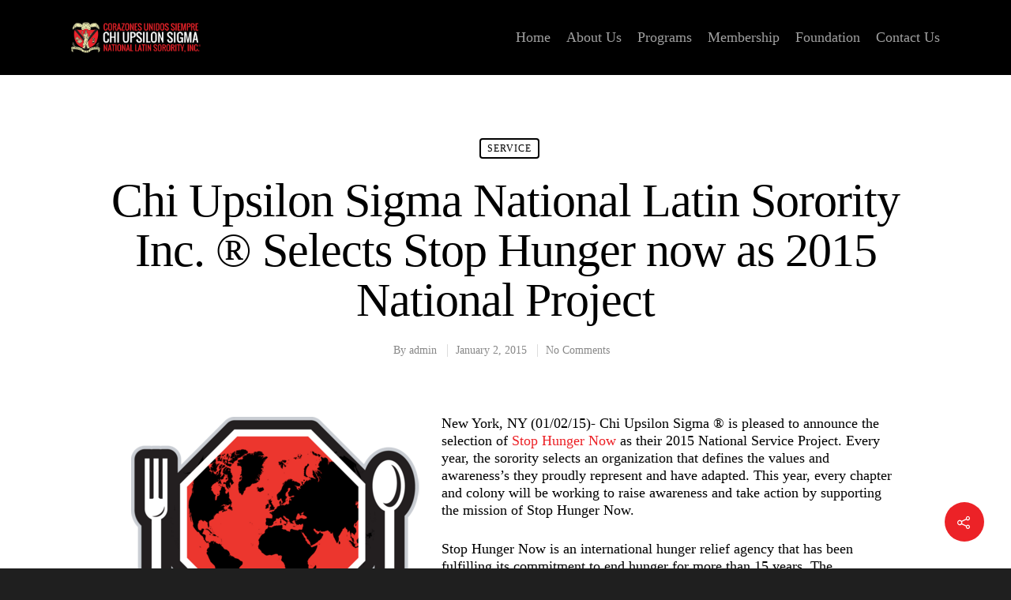

--- FILE ---
content_type: text/html; charset=utf-8
request_url: https://www.google.com/recaptcha/api2/aframe
body_size: 266
content:
<!DOCTYPE HTML><html><head><meta http-equiv="content-type" content="text/html; charset=UTF-8"></head><body><script nonce="h-KZcvflm0z3YtvqHrcyiQ">/** Anti-fraud and anti-abuse applications only. See google.com/recaptcha */ try{var clients={'sodar':'https://pagead2.googlesyndication.com/pagead/sodar?'};window.addEventListener("message",function(a){try{if(a.source===window.parent){var b=JSON.parse(a.data);var c=clients[b['id']];if(c){var d=document.createElement('img');d.src=c+b['params']+'&rc='+(localStorage.getItem("rc::a")?sessionStorage.getItem("rc::b"):"");window.document.body.appendChild(d);sessionStorage.setItem("rc::e",parseInt(sessionStorage.getItem("rc::e")||0)+1);localStorage.setItem("rc::h",'1767865226714');}}}catch(b){}});window.parent.postMessage("_grecaptcha_ready", "*");}catch(b){}</script></body></html>